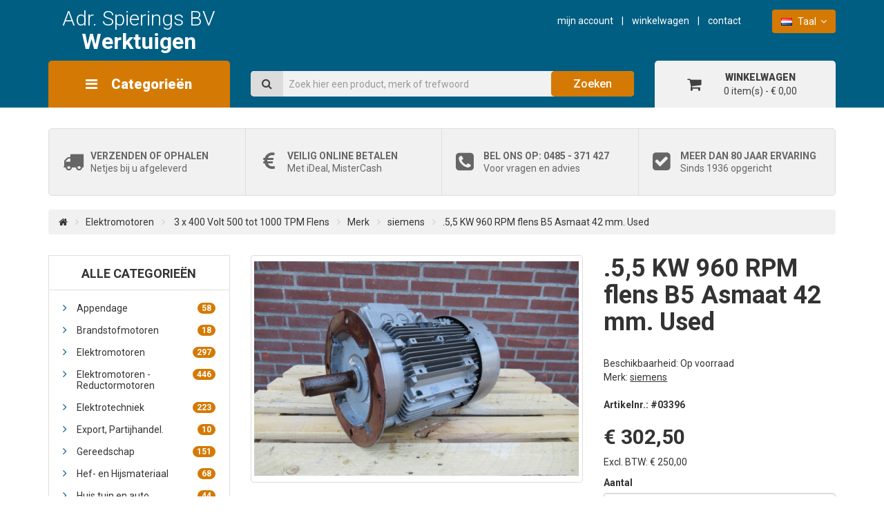

--- FILE ---
content_type: text/html; charset=utf-8
request_url: https://www.werktuigenspierings.nl/index.php?route=product/product&manufacturer_id=115&product_id=2731
body_size: 9804
content:
<!DOCTYPE html>
<html lang="nl">

<head>
<meta charset="UTF-8" />
<meta name="viewport" content="width=1200,user-scalable=yes" />
<meta name="google-site-verification" content="d_om7PjF49Pe9c3tTvuYIueJHWoPRr0eMxPn2_QYoak" />
<meta http-equiv="X-UA-Compatible" content="IE=edge">
<title>.5,5 KW 960 RPM flens B5 Asmaat 42 mm. Used - A.D.R. Spierings </title>

<base href="https://www.werktuigenspierings.nl/" />


<script src="/catalog/view/javascript/jquery/jquery-2.1.1.min.js" type="text/javascript"></script>
<link href="/catalog/view/javascript/bootstrap/css/bootstrap.min.css" rel="stylesheet" media="screen" />
<script src="/catalog/view/javascript/bootstrap/js/bootstrap.min.js" type="text/javascript"></script>
<script src="/catalog/view/javascript/mmenu/jquery.mmenu.all.min.js" type="text/javascript"></script>
<link href="/catalog/view/javascript/mmenu/jquery.mmenu.all.css" rel="stylesheet" />
<script src="/catalog/view/javascript/jquery/owl-carousel/owl.carousel.min.js" type="text/javascript"></script>
<link href="/catalog/view/javascript/jquery/owl-carousel/owl.carousel.min.css" rel="stylesheet" />
<script src="/catalog/view/javascript/jquery/fancybox/jquery.fancybox.min.js" type="text/javascript"></script>
<link href="/catalog/view/javascript/jquery/fancybox/jquery.fancybox.min.css" rel="stylesheet" />
<script src="/catalog/view/javascript/jquery/datetimepicker/moment.js" type="text/javascript"></script>
<script src="/catalog/view/javascript/jquery/datetimepicker/bootstrap-datetimepicker.min.js" type="text/javascript"></script>
<link href="/catalog/view/javascript/jquery/datetimepicker/bootstrap-datetimepicker.min.css" rel="stylesheet" media="screen" />

<link href='https://fonts.googleapis.com/css?family=Roboto:400,400italic,300,300italic,500,700,900' rel='stylesheet' type='text/css'>
<link href="/catalog/view/javascript/font-awesome/css/font-awesome.min.css" rel="stylesheet" type="text/css" />


<link href="/catalog/view/javascript/jquery/owl-carousel/owl.theme.default.min.css" rel="stylesheet">

<link href="/catalog/view/theme/default/stylesheet/style.php/theme_werktuigen_style.scss?1" rel="stylesheet">

<script src="/catalog/view/javascript/common.js" type="text/javascript"></script>
<link href="http://www.werktuigenspierings.nl/index.php?route=product/product&amp;product_id=2731" rel="canonical" />
<link href="https://www.werktuigenspierings.nl/image/catalog/cart.png" rel="icon" />

<script>
  (function(i,s,o,g,r,a,m){i['GoogleAnalyticsObject']=r;i[r]=i[r]||function(){
  (i[r].q=i[r].q||[]).push(arguments)},i[r].l=1*new Date();a=s.createElement(o),
  m=s.getElementsByTagName(o)[0];a.async=1;a.src=g;m.parentNode.insertBefore(a,m)
  })(window,document,'script','https://www.google-analytics.com/analytics.js','ga');

  ga('create', 'UA-80474734-3', 'auto');
  ga('send', 'pageview');

</script>
<script type="text/javascript">
	$(function() {
		$('.menu_toggle').click(function(){
			$('nav#menu').css('display', '');
		});
		$('nav#menu').mmenu({
			navbar: {
				title: "Categorie&euml;n"
			},
			extensions: [
				"effect-panels-zoom",
				"pagedim-black"
			],
			iconPanels: true,
			"offCanvas": {
	            "zposition": "front"
	        }
		});
	});
</script>

<script src="catalog/view/javascript/jquery/magnific/jquery.magnific-popup.min.js" type="text/javascript"></script>
<script src="catalog/view/javascript/jquery/datetimepicker/moment.js" type="text/javascript"></script>
<script src="catalog/view/javascript/jquery/datetimepicker/bootstrap-datetimepicker.min.js" type="text/javascript"></script>
<script src="catalog/view/javascript/isearch.js" type="text/javascript"></script>

<link type="text/css" href="catalog/view/javascript/jquery/magnific/magnific-popup.css" rel="stylesheet" media="screen" />
<link type="text/css" href="catalog/view/javascript/jquery/datetimepicker/bootstrap-datetimepicker.min.css" rel="stylesheet" media="screen" />
<link type="text/css" href="catalog/view/theme/default/stylesheet/isearch.css" rel="stylesheet" media="screen" />


<script type="text/javascript" src="https://cdn.jsdelivr.net/npm/cookie-bar/cookiebar-latest.min.js?forceLang=nl&theme=white&tracking=1&thirdparty=1&showNoConsent=1&hideDetailsBtn=1"></script>
</head>


<body class="product-product-2731">
<div id="page">

<header>
  <div class="container">
    <div class="row">
		<div class="col-sm-3">
			<div id="logo">
			  	<h1>
					<a href="http://www.werktuigenspierings.nl/index.php?route=common/home">
						Adr. Spierings BV<br/>
						<strong>Werktuigen</strong>
					</a>
				</h1>
			</div>
		</div>
		<div class="col-sm-9">
			<a class="menu_toggle visible-xs" href="#menu">
				<i class="fa fa-bars"></i>Categorie&euml;n			</a>
			<div class="text-right-lg text-center-xs">
				<ul class="list-inline header_list">
					<li class="dropdown">
						<a href="https://www.werktuigenspierings.nl/index.php?route=account/account" title="Mijn Account" class="dropdown-toggle" data-toggle="dropdown">Mijn Account</a>
						<ul class="dropdown-menu dropdown-menu-right">
														<li><a href="https://www.werktuigenspierings.nl/index.php?route=account/register">Registreren</a></li>
							<li><a href="https://www.werktuigenspierings.nl/index.php?route=account/login">Inloggen</a></li>
													</ul>
					</li>
					<li>
						<a href="http://www.werktuigenspierings.nl/index.php?route=checkout/cart" title="Winkelwagen">Winkelwagen</a>
					</li>
					<li>
						<a href="http://www.werktuigenspierings.nl/index.php?route=information/contact">Contact</span></a>
					</li>
				</ul>
				<div class="language">
<form action="https://www.werktuigenspierings.nl/index.php?route=common/language/language" method="post" enctype="multipart/form-data" id="form-language">
  <div class="btn-group">
    <button class="btn btn-2 dropdown-toggle" data-toggle="dropdown">
            <img src="catalog/language/nl-nl/nl-nl.png" alt="Nederlands" title="Nederlands">
                            Taal <i class="fa fa-angle-down"></i></button>
    <ul class="dropdown-menu">
            <li><button class="btn btn-link btn-block language-select" type="button" name="nl-nl"><img src="catalog/language/nl-nl/nl-nl.png" alt="Nederlands" title="Nederlands" /> Nederlands</button></li>
            <li><button class="btn btn-link btn-block language-select" type="button" name="en-gb"><img src="catalog/language/en-gb/en-gb.png" alt="Engels" title="Engels" /> Engels</button></li>
            <li><button class="btn btn-link btn-block language-select" type="button" name="de-de"><img src="catalog/language/de-de/de-de.png" alt="Duits" title="Duits" /> Duits</button></li>
          </ul>
  </div>
  <input type="hidden" name="code" value="" />
  <input type="hidden" name="redirect" value="https://www.werktuigenspierings.nl/index.php?route=product/product&amp;manufacturer_id=115&amp;product_id=2731" />
</form>
</div>
			</div>
		</div>
	</div>
	<div class="row">
		<div class="col-sm-3">
			<div class="menu_bar">
				<a class="menu_toggle hidden-xs" href="#menu">
					<i class="fa fa-bars"></i>Categorie&euml;n				</a>
				
				<nav id="menu" class="navbar" style="display: none;">
					<div class="collapse navbar-collapse navbar-ex1-collapse">
					  <ul class="nav navbar-nav">
						<li><a href="/">Home</a></li>
																				<li>
							  <a href="http://www.werktuigenspierings.nl/index.php?route=product/category&amp;path=75">Appendage</a>
																<ul class="list-unstyled">
																	<li><a href="http://www.werktuigenspierings.nl/index.php?route=product/category&amp;path=75_156">Kogelkraan <span class="badge">5</span></a></li>
																	<li><a href="http://www.werktuigenspierings.nl/index.php?route=product/category&amp;path=75_158">Magneetventiel <span class="badge">7</span></a></li>
																	<li><a href="http://www.werktuigenspierings.nl/index.php?route=product/category&amp;path=75_162">Manometer <span class="badge">3</span></a></li>
																	<li><a href="http://www.werktuigenspierings.nl/index.php?route=product/category&amp;path=75_140">Vlinderklep <span class="badge">17</span></a></li>
																</ul>
															</li>
																											<li>
							  <a href="http://www.werktuigenspierings.nl/fuel_engines">Brandstofmotoren</a>
																<ul class="list-unstyled">
																	<li><a href="http://www.werktuigenspierings.nl/fuel_engines/diverse">Onderdelen <span class="badge">13</span></a></li>
																</ul>
															</li>
																											<li>
							  <a href="http://www.werktuigenspierings.nl/Elektromotoren">Elektromotoren</a>
																<ul class="list-unstyled">
																	<li><a href="http://www.werktuigenspierings.nl/Elektromotoren/Elektromotor230v"> 1 fase  230 volt <span class="badge">25</span></a></li>
																	<li><a href="http://www.werktuigenspierings.nl/index.php?route=product/category&amp;path=80_90"> 3 x 400 Volt 500 tot 1000 TPM Flens <span class="badge">14</span></a></li>
																	<li><a href="http://www.werktuigenspierings.nl/index.php?route=product/category&amp;path=80_83"> 3 x 400 Volt 500 tot 1000 TPM Voet <span class="badge">20</span></a></li>
																	<li><a href="http://www.werktuigenspierings.nl/Elektromotoren/3x400Vxflensx1500tpm">3 x 400 Volt 1500 TPM Flens <span class="badge">41</span></a></li>
																	<li><a href="http://www.werktuigenspierings.nl/index.php?route=product/category&amp;path=80_81">3 x 400 Volt 1500 TPM Voet <span class="badge">38</span></a></li>
																	<li><a href="http://www.werktuigenspierings.nl/index.php?route=product/category&amp;path=80_86">3 x 400 Volt 3000 TPM Flens <span class="badge">28</span></a></li>
																	<li><a href="http://www.werktuigenspierings.nl/Elektromotoren/elektromotor-voet-400v-3000">3 x 400 Volt 3000 TPM Voet <span class="badge">24</span></a></li>
																	<li><a href="http://www.werktuigenspierings.nl/index.php?route=product/category&amp;path=80_85">3 x 400 Volt Meertoerig <span class="badge">27</span></a></li>
																	<li><a href="http://www.werktuigenspierings.nl/index.php?route=product/category&amp;path=80_146">Gelijkstroommotor <span class="badge">7</span></a></li>
																	<li><a href="http://www.werktuigenspierings.nl/Elektromotoren/Mini-Elektromotoren">Mini elektromotoren <span class="badge">40</span></a></li>
																	<li><a href="http://www.werktuigenspierings.nl/index.php?route=product/category&amp;path=80_111">NIEUW <span class="badge">29</span></a></li>
																	<li><a href="http://www.werktuigenspierings.nl/index.php?route=product/category&amp;path=80_134">Parts <span class="badge">18</span></a></li>
																	<li><a href="http://www.werktuigenspierings.nl/Elektromotoren/Trommelmotor">Trommelmotor <span class="badge">27</span></a></li>
																	<li><a href="http://www.werktuigenspierings.nl/index.php?route=product/category&amp;path=80_159">ventilatoren <span class="badge">18</span></a></li>
																</ul>
															</li>
																											<li>
							  <a href="http://www.werktuigenspierings.nl/Reductormotoren">Elektromotoren - Reductormotoren</a>
																<ul class="list-unstyled">
																	<li><a href="http://www.werktuigenspierings.nl/Reductormotoren/0-10">0 tot 10 RPM <span class="badge">10</span></a></li>
																	<li><a href="http://www.werktuigenspierings.nl/Reductormotoren/10-100">10 tot 100 RPM <span class="badge">149</span></a></li>
																	<li><a href="http://www.werktuigenspierings.nl/Reductormotoren/100-1000">100 tot 1000 RPM <span class="badge">139</span></a></li>
																	<li><a href="http://www.werktuigenspierings.nl/index.php?route=product/category&amp;path=93_145">gelijkstroommotor <span class="badge">19</span></a></li>
																	<li><a href="http://www.werktuigenspierings.nl/index.php?route=product/category&amp;path=93_122">Parts <span class="badge">29</span></a></li>
																	<li><a href="http://www.werktuigenspierings.nl/Reductormotoren/reductoren">reductoren <span class="badge">21</span></a></li>
																	<li><a href="http://www.werktuigenspierings.nl/Reductormotoren/Servo-motor">Servo motor <span class="badge">56</span></a></li>
																	<li><a href="http://www.werktuigenspierings.nl/Reductormotoren/Trommelmotoren">Trommelmotor <span class="badge">27</span></a></li>
																	<li><a href="http://www.werktuigenspierings.nl/Reductormotoren/Variabel-toerental">Variabel toerental <span class="badge">15</span></a></li>
																</ul>
															</li>
																											<li>
							  <a href="http://www.werktuigenspierings.nl/electromechanical">Elektrotechniek</a>
																<ul class="list-unstyled">
																	<li><a href="http://www.werktuigenspierings.nl/index.php?route=product/category&amp;path=61_154">Elektronica <span class="badge">37</span></a></li>
																	<li><a href="http://www.werktuigenspierings.nl/index.php?route=product/category&amp;path=61_155">Fotocel Sensor <span class="badge">23</span></a></li>
																	<li><a href="http://www.werktuigenspierings.nl/index.php?route=product/category&amp;path=61_94">Kabel <span class="badge">7</span></a></li>
																	<li><a href="http://www.werktuigenspierings.nl/index.php?route=product/category&amp;path=61_132">Magneetschakelaar <span class="badge">9</span></a></li>
																	<li><a href="http://www.werktuigenspierings.nl/index.php?route=product/category&amp;path=61_135">Schakelkast <span class="badge">26</span></a></li>
																	<li><a href="http://www.werktuigenspierings.nl/electromechanical/Voeding">Voeding <span class="badge">42</span></a></li>
																</ul>
															</li>
																											<li><a href="http://www.werktuigenspierings.nl/export">Export, Partijhandel.</a></li>
																											<li>
							  <a href="http://www.werktuigenspierings.nl/Gereedschappen">Gereedschap</a>
																<ul class="list-unstyled">
																	<li><a href="http://www.werktuigenspierings.nl/index.php?route=product/category&amp;path=63_130">Boren <span class="badge">50</span></a></li>
																	<li><a href="http://www.werktuigenspierings.nl/Gereedschappen/Gereedschap">Handgereedschap <span class="badge">4</span></a></li>
																	<li><a href="http://www.werktuigenspierings.nl/index.php?route=product/category&amp;path=63_153">Laboratorium apparatuur <span class="badge">9</span></a></li>
																	<li><a href="http://www.werktuigenspierings.nl/index.php?route=product/category&amp;path=63_151">Lasapparatuur <span class="badge">11</span></a></li>
																	<li><a href="http://www.werktuigenspierings.nl/index.php?route=product/category&amp;path=63_150">Meetapparatuur <span class="badge">5</span></a></li>
																	<li><a href="http://www.werktuigenspierings.nl/index.php?route=product/category&amp;path=63_121">Trappen en ladders <span class="badge">12</span></a></li>
																	<li><a href="http://www.werktuigenspierings.nl/Gereedschappen/Werkbanken">Werkbanken <span class="badge">21</span></a></li>
																</ul>
															</li>
																											<li>
							  <a href="http://www.werktuigenspierings.nl/Hijsmateriaal">Hef- en Hijsmateriaal</a>
																<ul class="list-unstyled">
																	<li><a href="http://www.werktuigenspierings.nl/Hijsmateriaal/Heftafel">Heftafel <span class="badge">9</span></a></li>
																	<li><a href="http://www.werktuigenspierings.nl/Hijsmateriaal/Spanband-Hijsband">Spanband en strop <span class="badge">21</span></a></li>
																</ul>
															</li>
																											<li>
							  <a href="http://www.werktuigenspierings.nl/Huis-Tuin-Auto">Huis tuin en auto</a>
																<ul class="list-unstyled">
																	<li><a href="http://www.werktuigenspierings.nl/index.php?route=product/category&amp;path=113_127">Verwarmen <span class="badge">20</span></a></li>
																</ul>
															</li>
																											<li>
							  <a href="http://www.werktuigenspierings.nl/Hydrauliek">Hydrauliek</a>
																<ul class="list-unstyled">
																	<li><a href="http://www.werktuigenspierings.nl/Hydrauliek/Cilinder">Cilinder <span class="badge">32</span></a></li>
																	<li><a href="http://www.werktuigenspierings.nl/Hydrauliek/Hydrauliek-unit">Hydrauliek unit <span class="badge">36</span></a></li>
																	<li><a href="http://www.werktuigenspierings.nl/index.php?route=product/category&amp;path=64_96">Parts <span class="badge">32</span></a></li>
																	<li><a href="http://www.werktuigenspierings.nl/Hydrauliek/Pompen">Pompen <span class="badge">35</span></a></li>
																</ul>
															</li>
																											<li>
							  <a href="http://www.werktuigenspierings.nl/Luchttechniek">Luchttechniek</a>
																<ul class="list-unstyled">
																	<li><a href="http://www.werktuigenspierings.nl/index.php?route=product/category&amp;path=65_131">Axiaal ventilator <span class="badge">7</span></a></li>
																	<li><a href="http://www.werktuigenspierings.nl/index.php?route=product/category&amp;path=65_160">Mini ventilator <span class="badge">18</span></a></li>
																	<li><a href="http://www.werktuigenspierings.nl/index.php?route=product/category&amp;path=65_144">Transportventilatoren <span class="badge">4</span></a></li>
																	<li><a href="http://www.werktuigenspierings.nl/index.php?route=product/category&amp;path=65_138">Vacuumpomp <span class="badge">5</span></a></li>
																	<li><a href="http://www.werktuigenspierings.nl/Luchttechniek/Zijkanaalventilator">Zijkanaalventilator <span class="badge">14</span></a></li>
																</ul>
															</li>
																											<li><a href="http://www.werktuigenspierings.nl/machines">Machines</a></li>
																											<li>
							  <a href="http://www.werktuigenspierings.nl/index.php?route=product/category&amp;path=114">Materiaal</a>
																<ul class="list-unstyled">
																	<li><a href="http://www.werktuigenspierings.nl/index.php?route=product/category&amp;path=114_157">Constructiestaal <span class="badge">2</span></a></li>
																	<li><a href="http://www.werktuigenspierings.nl/index.php?route=product/category&amp;path=114_118">Ijzerwaren en bevestigingsmiddelen <span class="badge">3</span></a></li>
																</ul>
															</li>
																											<li>
							  <a href="http://www.werktuigenspierings.nl/mechanical-parts">Mechanische delen</a>
																<ul class="list-unstyled">
																	<li><a href="http://www.werktuigenspierings.nl/index.php?route=product/category&amp;path=68_141">Lagers <span class="badge">14</span></a></li>
																</ul>
															</li>
																											<li><a href="http://www.werktuigenspierings.nl/oil-and-grease">Olie en vet</a></li>
																											<li>
							  <a href="http://www.werktuigenspierings.nl/storage-systems">Opslag-systemen</a>
																<ul class="list-unstyled">
																	<li><a href="http://www.werktuigenspierings.nl/index.php?route=product/category&amp;path=69_152">Kunststof magazijnbak <span class="badge">2</span></a></li>
																	<li><a href="http://www.werktuigenspierings.nl/index.php?route=product/category&amp;path=69_149">Magazijnbak kunststof <span class="badge">0</span></a></li>
																	<li><a href="http://www.werktuigenspierings.nl/index.php?route=product/category&amp;path=69_148">Stapelbak kunststof. <span class="badge">6</span></a></li>
																	<li><a href="http://www.werktuigenspierings.nl/index.php?route=product/category&amp;path=69_164">Vaten <span class="badge">4</span></a></li>
																	<li><a href="http://www.werktuigenspierings.nl/index.php?route=product/category&amp;path=69_136">verpakkingsmateriaal <span class="badge">12</span></a></li>
																</ul>
															</li>
																											<li>
							  <a href="http://www.werktuigenspierings.nl/pneumatics">Pneumatiek</a>
																<ul class="list-unstyled">
																	<li><a href="http://www.werktuigenspierings.nl/index.php?route=product/category&amp;path=71_137">Luchtcilinder pneumatische cilinder <span class="badge">50</span></a></li>
																</ul>
															</li>
																											<li><a href="http://www.werktuigenspierings.nl/special-machines">Special-machines</a></li>
																											<li>
							  <a href="http://www.werktuigenspierings.nl/TransportbandRollenbaan">Transportband Rollenbaan</a>
																<ul class="list-unstyled">
																	<li><a href="http://www.werktuigenspierings.nl/TransportbandRollenbaan/Transportband Rollenbaan">Doorvalsluis <span class="badge">5</span></a></li>
																	<li><a href="http://www.werktuigenspierings.nl/TransportbandRollenbaan/Rollenbaan">Rollenbaan <span class="badge">21</span></a></li>
																	<li><a href="http://www.werktuigenspierings.nl/TransportbandRollenbaan/Rollenbaan-Rol">Rollenbaan Rol <span class="badge">32</span></a></li>
																	<li><a href="http://www.werktuigenspierings.nl/TransportbandRollenbaan/Transportband">Transportband <span class="badge">19</span></a></li>
																	<li><a href="http://www.werktuigenspierings.nl/index.php?route=product/category&amp;path=105_129">Trommelmotor <span class="badge">27</span></a></li>
																</ul>
															</li>
																											<li>
							  <a href="http://www.werktuigenspierings.nl/transport">Transportmiddelen</a>
																<ul class="list-unstyled">
																	<li><a href="http://www.werktuigenspierings.nl/transport/Transportmiddelen">Banden - wielen <span class="badge">11</span></a></li>
																</ul>
															</li>
																											<li><a href="http://www.werktuigenspierings.nl/Verlichting">Verlichting</a></li>
																											<li><a href="http://www.werktuigenspierings.nl/index.php?route=product/category&amp;path=107">Vintage Industrieel</a></li>
																											<li>
							  <a href="http://www.werktuigenspierings.nl/Watertechniek">Watertechniek</a>
																<ul class="list-unstyled">
																	<li><a href="http://www.werktuigenspierings.nl/index.php?route=product/category&amp;path=74_161">Dompelpomp <span class="badge">4</span></a></li>
																	<li><a href="http://www.werktuigenspierings.nl/index.php?route=product/category&amp;path=74_120">Pompen <span class="badge">45</span></a></li>
																	<li><a href="http://www.werktuigenspierings.nl/index.php?route=product/category&amp;path=74_163">Tapkranen en toebehoren <span class="badge">5</span></a></li>
																</ul>
															</li>
																		  </ul>
					</div>
				</nav>
			</div>
		</div>
		<div class="col-sm-6">


<div id="search" class="input-group">
  <input type="text" name="search" value="" placeholder="Zoek hier een product, merk of trefwoord" class="form-control transition input-lg" autocomplete="off" autocorrect="off"/>
  <span class="input-group-btn">
    <button type="button" class="btn btn-default btn-lg">Zoeken</button>
  </span>
</div>

</div>
		<div class="col-sm-3"><div id="cart" class="btn-group btn-block">
  <button type="button" data-toggle="dropdown" data-loading-text="Laden..." class="btn btn-inverse btn-block btn-lg btn-3 dropdown-toggle">
  	<div class="cart-text">
      <i class="fa fa-shopping-cart transition"></i> 
  		<span id="cart-title">
  			winkelwagen  		</span>
  		<span id="cart-total">
  			0 item(s) - € 0,00  		</span>
  	</div>
  </button>
  <ul class="dropdown-menu pull-right">
        <li>
      <p class="text-center">U heeft nog geen producten in uw winkelwagen.</p>
    </li>
      </ul>
</div>
</div>
    </div>
  </div>
</header>

<div class="container">
	<div class="usp hidden-xs">
		<div class="row row-0">
			<div class="col-sm-3 col-0">
				<div class="usp_item">
					<i class="fa fa-truck"></i>
					<strong>Verzenden of ophalen</strong>
					Netjes bij u afgeleverd				</div>
			</div>
			<div class="col-sm-3 col-0">
				<div class="usp_item">
					<i class="fa fa-eur"></i>
					<strong>Veilig online betalen</strong>
					Met iDeal, MisterCash				</div>
			</div>
			<div class="col-sm-3 col-0">
					<div class="usp_item">
						<i class="fa fa-phone-square"></i>
						<strong>Bel ons op: 0485 - 371 427</strong>
						Voor vragen en advies					</div>
				</div>
							<div class="col-sm-3 col-0">
					<div class="usp_item">
						<i class="fa fa-check-square"></i>
						<strong>Meer dan 80 jaar ervaring</strong>
						Sinds 1936 opgericht					</div>
				</div>
					</div>
	</div>

	<div class="usp_carousel visible-xs">
	  <div class="owl-carousel owl-theme usp_owl_carousel">
	  
	      <div class="item">
	      	<div class="usp_item">
				<i class="fa fa-check-square"></i>
				<strong>Meer dan 80 jaar ervaring</strong>
				Sinds 1936 opgericht			</div>
	      </div>
	      <div class="item">
	      	<div class="usp_item">
				<i class="fa fa-truck"></i>
				<strong>Verzenden of ophalen</strong>
				Netjes bij u afgeleverd			</div>
	      </div>
	      <div class="item">
	      	<div class="usp_item">
				<i class="fa fa-eur"></i>
				<strong>Veilig online betalen</strong>
				Met iDeal, MisterCash			</div>
	      </div>
	      <div class="item">
	      	<div class="usp_item">
				<i class="fa fa-phone-square"></i>
				<strong>Bel ons op: 0485 - 371 427</strong>
				Voor vragen en advies			</div>
	      </div>

	  </div>
	  <script>
	    $(document).ready(function(){
	      var owl = $('.usp_owl_carousel');
	      owl.owlCarousel({
	      	responsive: {
		      	0: {
		      		items: 1,
		      		animateOut: 'fadeOut',
	        		animateIn: 'fadeIn'
		      	},
		      	580: {
		      		items: 2,
		      		margin: 10
		      	}
		    },
	        autoplay: true,
	        autoplayTimeout: 4500,
	        loop: true,
	        mouseDrag: false,
	        touchDrag: false,
	        nav: false,
	        dots: false
	      });
	    });
	  </script>
	</div>
</div><div class="container">
  <ul class="breadcrumb">
        <li><a href="http://www.werktuigenspierings.nl/index.php?route=common/home"><i class="fa fa-home"></i></a></li>
        <li><a href="http://www.werktuigenspierings.nl/Elektromotoren">Elektromotoren</a></li>
        <li><a href="http://www.werktuigenspierings.nl/index.php?route=product/category&amp;path=90"> 3 x 400 Volt 500 tot 1000 TPM Flens</a></li>
        <li><a href="http://www.werktuigenspierings.nl/index.php?route=product/manufacturer">Merk</a></li>
        <li><a href="http://www.werktuigenspierings.nl/index.php?route=product/manufacturer/info&amp;manufacturer_id=115">siemens</a></li>
        <li><a href="http://www.werktuigenspierings.nl/index.php?route=product/product&amp;manufacturer_id=115&amp;product_id=2731">.5,5 KW 960 RPM flens B5 Asmaat 42 mm. Used</a></li>
      </ul>
  <div class="row">
  <div class="hidden-xs">
    <aside id="column-left" class="col-sm-3">
    <div class="category_block">
  <div class="category_list_title">
    Alle categorie&euml;n  </div>
  <div class="category_list">
    <ul>
                        <li><a href="http://www.werktuigenspierings.nl/index.php?route=product/category&amp;path=75">Appendage <span class="badge">58</span></a></li>
                                <li><a href="http://www.werktuigenspierings.nl/fuel_engines">Brandstofmotoren <span class="badge">18</span></a></li>
                                <li><a href="http://www.werktuigenspierings.nl/Elektromotoren">Elektromotoren <span class="badge">297</span></a></li>
                                <li><a href="http://www.werktuigenspierings.nl/Reductormotoren">Elektromotoren - Reductormotoren <span class="badge">446</span></a></li>
                                <li><a href="http://www.werktuigenspierings.nl/electromechanical">Elektrotechniek <span class="badge">223</span></a></li>
                                <li><a href="http://www.werktuigenspierings.nl/export">Export, Partijhandel. <span class="badge">10</span></a></li>
                                <li><a href="http://www.werktuigenspierings.nl/Gereedschappen">Gereedschap <span class="badge">151</span></a></li>
                                <li><a href="http://www.werktuigenspierings.nl/Hijsmateriaal">Hef- en Hijsmateriaal <span class="badge">68</span></a></li>
                                <li><a href="http://www.werktuigenspierings.nl/Huis-Tuin-Auto">Huis tuin en auto <span class="badge">44</span></a></li>
                                <li><a href="http://www.werktuigenspierings.nl/Hydrauliek">Hydrauliek <span class="badge">136</span></a></li>
                                <li><a href="http://www.werktuigenspierings.nl/Luchttechniek">Luchttechniek <span class="badge">98</span></a></li>
                                <li><a href="http://www.werktuigenspierings.nl/machines">Machines <span class="badge">33</span></a></li>
                                <li><a href="http://www.werktuigenspierings.nl/index.php?route=product/category&amp;path=114">Materiaal <span class="badge">34</span></a></li>
                                <li><a href="http://www.werktuigenspierings.nl/mechanical-parts">Mechanische delen <span class="badge">56</span></a></li>
                                <li><a href="http://www.werktuigenspierings.nl/oil-and-grease">Olie en vet <span class="badge">17</span></a></li>
                                <li><a href="http://www.werktuigenspierings.nl/storage-systems">Opslag-systemen <span class="badge">81</span></a></li>
                                <li><a href="http://www.werktuigenspierings.nl/pneumatics">Pneumatiek <span class="badge">80</span></a></li>
                                <li><a href="http://www.werktuigenspierings.nl/special-machines">Special-machines <span class="badge">14</span></a></li>
                                <li><a href="http://www.werktuigenspierings.nl/TransportbandRollenbaan">Transportband Rollenbaan <span class="badge">108</span></a></li>
                                <li><a href="http://www.werktuigenspierings.nl/transport">Transportmiddelen <span class="badge">40</span></a></li>
                                <li><a href="http://www.werktuigenspierings.nl/Verlichting">Verlichting <span class="badge">4</span></a></li>
                                <li><a href="http://www.werktuigenspierings.nl/index.php?route=product/category&amp;path=107">Vintage Industrieel <span class="badge">45</span></a></li>
                                <li><a href="http://www.werktuigenspierings.nl/Watertechniek">Watertechniek <span class="badge">68</span></a></li>
                  </ul>
  </div>
</div>


<div class="storebuttons">
  <a href="http://www.koeltechniekspierings.nl" class="btn koeltechniek">
    <i class="fa fa-snowflake-o"></i>
    Koeltechniek<small>Adr. Spierings BV</small>
  </a>
  <a href="http://www.machinehandelspierings.nl" class="btn machinehandel">
    <i class="fa fa-cogs"></i>
    Machinehandel<small>Adr. Spierings BV</small>
  </a>
</div>
  </aside>
  </div>
                <div id="content" class="col-sm-9 product_content"><style type="text/css">
.iSearchBox li .iMarq {
    background-color:#F7FF8C;    
}
.iSearchBoxWrapper .iSearchBox {
    width: 370px;    
}

    .iSearchBox li .iSearchModel {
        display:none;    
    }
    .iSearchBox li .iSearchPrice {
        display:none;    
    }
    .iSearchBox li h3 {
        width:70%;    
    }
.iSearchBox li h3 {
    font-weight:bold;    
}
</style>

<style type="text/css">
    </style>

<script type="text/javascript">
    var ocVersion = "2.2.0.0";
    var moreResultsText = 'View All Results';
    var noResultsText = 'No Results Found';
    //var SCWords = $.parseJSON('[{"incorrect":"cnema","correct":"cinema"}]');
    //var spellCheckSystem = 'no';
    var useAJAX = 'yes';
    var loadImagesOnInstantSearch = 'yes';
    var useStrictSearch = 'yes';
    var responsiveDesign = 'no';
    var afterHittingEnter = 'isearchengine2000';
    var productHeadingInstant = 'Top Product Results';
    var suggestionHeadingInstant = 'Search Term Suggestions';
    var searchInModel = 'yes';
    var searchInDescription = true;
    var productsData = [];
    var iSearchResultsLimit = '5';
    var isearch_module_path = 'module/isearch';
</script>      <div class="row">
        <div class="col-sm-7">
                    <div class="product_images">
                          <div class="product_main_image">
                <a class="thumbnail" href="https://www.werktuigenspierings.nl/image/cache/catalog/Werktuigen/product-2731/pt3kVnXHa7-3396 (1)-500x500.png" title=".5,5 KW 960 RPM flens B5 Asmaat 42 mm. Used" data-fancybox="product">
                  <img src="https://www.werktuigenspierings.nl/image/cache/catalog/Werktuigen/product-2731/pt3kVnXHa7-3396 (1)-470x320.png" title=".5,5 KW 960 RPM flens B5 Asmaat 42 mm. Used" alt=".5,5 KW 960 RPM flens B5 Asmaat 42 mm. Used" />
                </a>
              </div>
                                      <div class="owl-carousel owl-theme product_extra_images">
                              <div class="item product_extra_image thumbnails">
                  <a class="thumbnail" href="https://www.werktuigenspierings.nl/image/cache/catalog/Werktuigen/product-2731/pt3kVnXHa7-3396 (1)-500x500.png" title=".5,5 KW 960 RPM flens B5 Asmaat 42 mm. Used" data-fancybox="product">
                    <img src="https://www.werktuigenspierings.nl/image/cache/catalog/Werktuigen/product-2731/pt3kVnXHa7-3396 (1)-150x150.png" title=".5,5 KW 960 RPM flens B5 Asmaat 42 mm. Used" alt=".5,5 KW 960 RPM flens B5 Asmaat 42 mm. Used" />
                  </a>
                </div>
                              <div class="item product_extra_image thumbnails">
                  <a class="thumbnail" href="https://www.werktuigenspierings.nl/image/cache/catalog/Werktuigen/product-2731/iVD0nhwbvO-3396 (2)-500x500.png" title=".5,5 KW 960 RPM flens B5 Asmaat 42 mm. Used" data-fancybox="product">
                    <img src="https://www.werktuigenspierings.nl/image/cache/catalog/Werktuigen/product-2731/iVD0nhwbvO-3396 (2)-150x150.png" title=".5,5 KW 960 RPM flens B5 Asmaat 42 mm. Used" alt=".5,5 KW 960 RPM flens B5 Asmaat 42 mm. Used" />
                  </a>
                </div>
                              <div class="item product_extra_image thumbnails">
                  <a class="thumbnail" href="https://www.werktuigenspierings.nl/image/cache/catalog/Werktuigen/product-2731/ChMRavM75f-3396 (4)-500x500.png" title=".5,5 KW 960 RPM flens B5 Asmaat 42 mm. Used" data-fancybox="product">
                    <img src="https://www.werktuigenspierings.nl/image/cache/catalog/Werktuigen/product-2731/ChMRavM75f-3396 (4)-150x150.png" title=".5,5 KW 960 RPM flens B5 Asmaat 42 mm. Used" alt=".5,5 KW 960 RPM flens B5 Asmaat 42 mm. Used" />
                  </a>
                </div>
                            </div>
                      </div>
                  </div>
        <div class="col-sm-5">
          <h1>.5,5 KW 960 RPM flens B5 Asmaat 42 mm. Used</h1><br />
          <ul class="list-unstyled">
            <!--<li>SKU: </li>-->
                        <li>Beschikbaarheid: Op voorraad </li>
            
	                    
			            <li>Merk: <a href="http://www.werktuigenspierings.nl/index.php?route=product/manufacturer/info&amp;manufacturer_id=115"><u>siemens</u></a></li>
            			      <li><br /><b>Artikelnr.: #03396</b></li>
          </ul>
                    <ul class="list-unstyled">
                        <li>
              <h2>€ 302,50</h2>
            </li>
                                    <li>Excl. BTW: € 250,00</li>
                                              </ul>
                    <div id="product">
                                			
  				<div class="form-group">
  				  <label class="control-label" for="input-quantity">Aantal</label>
  				  <input type="text" name="quantity" value="1" size="2" id="input-quantity" class="form-control" />
  				  <input type="hidden" name="product_id" value="2731" />
  				  <br />
  				  <button type="button" id="button-cart" data-loading-text="Laden..." class="btn btn-4 btn-lg btn-block"><i class="fa fa-shopping-cart transition" aria-hidden="true"></i> Bestellen</button>

              				</div>

  			      
                      </div>
        </div>
      </div>
      
      
      <!--  -->
      

      <ul class="nav nav-tabs">
		    <li class="active"><a href="#tab-description" data-toggle="tab">Omschrijving</a></li>
                <li><a href="#tab-specification" data-toggle="tab">Specificatie</a></li>
              </ul>

      <div class="tab-content">

        <div class="tab-pane active" id="tab-description"><p style="margin-bottom: 10px; color: rgb(51, 51, 51); font-family: Roboto, sans-serif; font-size: 14px; line-height: 20px;"><font color="#333333" face="Roboto, sans-serif"><span style="font-weight: 700;">Zie specificatie.</span></font></p><p style="margin-bottom: 10px; color: rgb(51, 51, 51); font-family: Roboto, sans-serif; font-size: 14px; line-height: 20px;"><font color="#333333" face="Roboto, sans-serif"><span style="font-weight: 700;">See specifications.</span></font></p><p style="margin-bottom: 10px; color: rgb(51, 51, 51); font-family: Roboto, sans-serif; font-size: 14px; line-height: 20px;"><font color="#333333" face="Roboto, sans-serif"><span style="font-weight: 700;">Sehe Spezifikation.</span></font></p><p style="margin-bottom: 10px; color: rgb(51, 51, 51); font-family: Roboto, sans-serif; font-size: 14px;"><br></p></div>
        <div class="tab-pane" id="tab-specification">
          <table class="table table-bordered">
                        <thead>
              <tr>
                <td colspan="2"><strong>Elektromotoren</strong></td>
              </tr>
            </thead>
            <tbody>
                            <tr>
                <td>Conditie</td>
                <td>Ongebruikt, oude voorraad</td>
              </tr>
                            <tr>
                <td>Merk</td>
                <td>Siemens  /  Becker</td>
              </tr>
                            <tr>
                <td>Type</td>
                <td>7AA160M06  B5</td>
              </tr>
                            <tr>
                <td>Spanning  Volt</td>
                <td>3 fase 400 volt</td>
              </tr>
                            <tr>
                <td>Vermogen  KW</td>
                <td>5,5 KW</td>
              </tr>
                            <tr>
                <td>Toeren RPM</td>
                <td>960 RPM</td>
              </tr>
                            <tr>
                <td>Asmaat mm</td>
                <td>42 mm</td>
              </tr>
                            <tr>
                <td>Aantal op voorraad</td>
                <td>1</td>
              </tr>
                            <tr>
                <td>Flens pasrand mm</td>
                <td>250 mm</td>
              </tr>
                            <tr>
                <td>Code SP</td>
                <td></td>
              </tr>
              
                                            <tr>
                  <td>Lengte</td>
                  <td>60.00cm</td>
                </tr>
                                                <tr>
                  <td>Breedte</td>
                  <td>35.00cm</td>
                </tr>
                                                <tr>
                  <td>Hoogte</td>
                  <td>35.00cm</td>
                </tr>
                              </tbody>
          </table>
        </div>
    </div>
      
            <h3 class="product_group_title" style="margin-top: 30px;"><div class="triangle"></div>Gerelateerde producten</h3>
      <div class="row row-xs-condensed">
                <div class="product-layout col-lg-4 col-xs-6 col-xs-condensed">
          <div class="product-thumb transition">
            <div class="image"><a href="http://www.werktuigenspierings.nl/index.php?route=product/product&amp;product_id=359"><img src="https://www.werktuigenspierings.nl/image/cache/catalog/Werktuigen/product-359/xxp0chHRQl-schak-200x200.JPG" alt="PKZ Motorbeveiligingsschakelaar, passend bij deze motor." title="PKZ Motorbeveiligingsschakelaar, passend bij deze motor." class="img-responsive" /></a></div>
            <div class="caption">
              <h4><a href="http://www.werktuigenspierings.nl/index.php?route=product/product&amp;product_id=359">PKZ Motorbeveiligingsschakelaar, passend bij deze motor.</a></h4>
                            <p class="price">
                                € 60,50                              </p>
                          </div>
            <div class="button-group">
              <a class="btn btn-2" href="http://www.werktuigenspierings.nl/index.php?route=product/product&amp;product_id=359">Bekijk<span class="hidden-xs"> product</span></a>
            </div>
          </div>
        </div>
              </div>
          
      </div>
</div>
</div>
<script type="text/javascript"><!--
$('select[name=\'recurring_id\'], input[name="quantity"]').change(function(){
	$.ajax({
		url: 'index.php?route=product/product/getRecurringDescription',
		type: 'post',
		data: $('input[name=\'product_id\'], input[name=\'quantity\'], select[name=\'recurring_id\']'),
		dataType: 'json',
		beforeSend: function() {
			$('#recurring-description').html('');
		},
		success: function(json) {
			$('.alert, .text-danger').remove();

			if (json['success']) {
				$('#recurring-description').html(json['success']);
			}
		}
	});
});
//--></script>
<script type="text/javascript"><!--
$('#button-cart').on('click', function() {
	$.ajax({
		url: 'index.php?route=checkout/cart/add',
		type: 'post',
		data: $('#product input[type=\'text\'], #product input[type=\'hidden\'], #product input[type=\'radio\']:checked, #product input[type=\'checkbox\']:checked, #product select, #product textarea'),
		dataType: 'json',
		beforeSend: function() {
			$('#button-cart').button('loading');
		},
		complete: function() {
			$('#button-cart').button('reset');
		},
		success: function(json) {
			$('.alert, .text-danger').remove();
			$('.form-group').removeClass('has-error');

			if (json['error']) {
				if (json['error']['option']) {
					for (i in json['error']['option']) {
						var element = $('#input-option' + i.replace('_', '-'));

						if (element.parent().hasClass('input-group')) {
							element.parent().after('<div class="text-danger">' + json['error']['option'][i] + '</div>');
						} else {
							element.after('<div class="text-danger">' + json['error']['option'][i] + '</div>');
						}
					}
				}

				if (json['error']['recurring']) {
					$('select[name=\'recurring_id\']').after('<div class="text-danger">' + json['error']['recurring'] + '</div>');
				}

				// Highlight any found errors
				$('.text-danger').parent().addClass('has-error');
			}

			if (json['success']) {
				$('.breadcrumb').after('<div class="alert alert-success">' + json['success'] + '<button type="button" class="close" data-dismiss="alert">&times;</button></div>');

				$('#cart > button > .cart-text > #cart-total').html( json['total'] );

				$('html, body').animate({ scrollTop: 0 }, 'slow');

				$('#cart > ul').load('index.php?route=common/cart/info ul li');
			}
		},
        error: function(xhr, ajaxOptions, thrownError) {
            alert(thrownError + "\r\n" + xhr.statusText + "\r\n" + xhr.responseText);
        }
	});
});
//--></script>
<script type="text/javascript"><!--
$('.date').datetimepicker({
	pickTime: false
});

$('.datetime').datetimepicker({
	pickDate: true,
	pickTime: true
});

$('.time').datetimepicker({
	pickDate: false
});

$('button[id^=\'button-upload\']').on('click', function() {
	var node = this;

	$('#form-upload').remove();

	$('body').prepend('<form enctype="multipart/form-data" id="form-upload" style="display: none;"><input type="file" name="file" /></form>');

	$('#form-upload input[name=\'file\']').trigger('click');

	if (typeof timer != 'undefined') {
    	clearInterval(timer);
	}

	timer = setInterval(function() {
		if ($('#form-upload input[name=\'file\']').val() != '') {
			clearInterval(timer);

			$.ajax({
				url: 'index.php?route=tool/upload',
				type: 'post',
				dataType: 'json',
				data: new FormData($('#form-upload')[0]),
				cache: false,
				contentType: false,
				processData: false,
				beforeSend: function() {
					$(node).button('loading');
				},
				complete: function() {
					$(node).button('reset');
				},
				success: function(json) {
					$('.text-danger').remove();

					if (json['error']) {
						$(node).parent().find('input').after('<div class="text-danger">' + json['error'] + '</div>');
					}

					if (json['success']) {
						alert(json['success']);

						$(node).parent().find('input').attr('value', json['code']);
					}
				},
				error: function(xhr, ajaxOptions, thrownError) {
					alert(thrownError + "\r\n" + xhr.statusText + "\r\n" + xhr.responseText);
				}
			});
		}
	}, 500);
});
//--></script>
<script type="text/javascript"><!--
$('#review').delegate('.pagination a', 'click', function(e) {
    e.preventDefault();

    $('#review').fadeOut('slow');

    $('#review').load(this.href);

    $('#review').fadeIn('slow');
});

$('#review').load('index.php?route=product/product/review&product_id=2731');

$('#button-review').on('click', function() {
	$.ajax({
		url: 'index.php?route=product/product/write&product_id=2731',
		type: 'post',
		dataType: 'json',
		data: $("#form-review").serialize(),
		beforeSend: function() {
			$('#button-review').button('loading');
		},
		complete: function() {
			$('#button-review').button('reset');
		},
		success: function(json) {
			$('.alert-success, .alert-danger').remove();

			if (json['error']) {
				$('#review').after('<div class="alert alert-danger"><i class="fa fa-exclamation-circle"></i> ' + json['error'] + '</div>');
			}

			if (json['success']) {
				$('#review').after('<div class="alert alert-success"><i class="fa fa-check-circle"></i> ' + json['success'] + '</div>');

				$('input[name=\'name\']').val('');
				$('textarea[name=\'text\']').val('');
				$('input[name=\'rating\']:checked').prop('checked', false);
			}
		}
	});
});

$(document).ready(function() {
	// Fancybox
  $('[data-fancybox]').fancybox({
    loop: false,
    buttons: [
      "thumbs",
      "close"
    ],
    lang: "nl",
    i18n: {
      nl: {
        CLOSE: "Sluiten",
        NEXT: "Volgende",
        PREV: "Vorige",
        ERROR: "De aangevraagde afbeelding kan niet geladen worden. <br/> Probeer het later opnieuw."
      }
    }
  });

  var owl = $('.product_extra_images');
  owl.owlCarousel({
    items: 3,
    autoplay: true,
    autoplayTimeout: 6000,
    loop: true,
    margin: 5,
    nav: true,
    dots: false,
    navText: [
      '<i class="fa fa-angle-left" aria-hidden="true"></i>',
      '<i class="fa fa-angle-right" aria-hidden="true"></i>'
    ]
  });
});
//--></script>

<footer>
  <div class="footer_wrapper">
    <div class="container">
      <div class="row row-0">
        <div class="col-sm-3 col-0">
          <div class="footer_block">
            <h4>Waarom kiezen voor ons?</h4>
            <ul class="checks">
              <li>Meer dan 80 jaar ervaring!</li>
              <li>Verzending of ophalen</li>
              <li>Veilig online betalen</li>
            </ul>
            <div class="certificeringen">
              <div class="row row-condensed">
                <div class="col-xs-4 col-condensed">
                  <div class="certificering">
                    <img src="/catalog/view/theme/default/image/1-f-gassen.jpg" alt="F Gassen gecertificeerd" class="img-responsive">
                  </div>
                </div>
                <div class="col-xs-4 col-condensed">
                  <div class="certificering">
                    <a href="http://www.sgs.nl/nl-NL/Local/Netherlands/Solutions/Building-Materials-Solutions" target="_blank"><img src="/catalog/view/theme/default/image/1-sgs-intron.jpg" alt="SGS Intron gecertificeerd" class="img-responsive"></a>
                  </div>
                </div>
                <div class="col-xs-4 col-condensed">
                  <div class="certificering">
                    <a href="http://www.vca.nl/home/homepage.aspx" target="_blank"><img src="/catalog/view/theme/default/image/1-vca_logo2.jpg" alt="VCA gecertificeerd" class="img-responsive"></a>
                  </div>
                </div>
              </div>
            </div>
          </div>
        </div>
        <div class="col-sm-3 col-0">
          <div class="footer_block">
            <h4>Klantenservice</h4>
            <ul class="links">
                            <li><a href="http://www.werktuigenspierings.nl/about_us">Over ons</a></li>
                            <li><a href="http://www.werktuigenspierings.nl/opening_hours">Openingstijden</a></li>
                            <li><a href="http://www.werktuigenspierings.nl/history">Van 1936 tot nu</a></li>
                            <li><a href="http://www.werktuigenspierings.nl/faq">Veelgestelde vragen</a></li>
                            
              <li><a href="http://www.werktuigenspierings.nl/index.php?route=product/manufacturer">Merken</a></li>
			  <li><a href="https://www.werktuigenspierings.nl/index.php?route=account/return/add">Retourneren</a></li>
              <li><a href="http://www.werktuigenspierings.nl/index.php?route=information/contact">Contact</a></li>
            </ul>
          </div>
        </div>
        <div class="col-sm-3 col-0">
          <div class="footer_block">
            <h4>Voorwaarden</h4>
            <ul class="links">
              <li><a href="http://www.werktuigenspierings.nl/index.php?route=information/information&information_id=5">Algemene voorwaarden</a></li>
              <li><a href="/privacy-verklaring">Privacy verklaring</a></li>
              <li><a href="/cookie-beleid">Cookie beleid</a></li>
            </ul>

            <h4 style="margin-top: 30px;">Mijn account</h4>
            <ul class="links">
              <li><a href="https://www.werktuigenspierings.nl/index.php?route=account/account">Mijn account</a></li>
              <li><a href="https://www.werktuigenspierings.nl/index.php?route=account/order">Bestelhistorie</a></li>
              <li><a href="http://www.werktuigenspierings.nl/index.php?route=account/forgotten">Wachtwoord vergeten</a></li>
            </ul>
          </div>
        </div>
        <div class="col-sm-3 col-0">
          <div class="footer_block">
            <h4>Contact gegevens</h4>
            <div class="contact_item location">
              <i class="fa fa-map-marker" aria-hidden="true"></i>
              Rijkevoortsedijk 31<br>
              5447 BD Rijkevoort
            </div>
            <div class="contact_item phone">
              <i class="fa fa-phone" aria-hidden="true"></i>
              <a href="tel:0031485371427">0031(0)485 - 371 427</a>
            </div>
            <div class="contact_item mail">
              <i class="fa fa-envelope" aria-hidden="true"></i>
              <a href="mailto:werktuigen@adr-spierings.nl">werktuigen@adr-spierings.nl</a>
            </div>
            <div class="contact_item facebook">
              <i class="fa fa-facebook" aria-hidden="true"></i>
              <a href="https://www.facebook.com/Spierings-machines-167491670075732/?fref=ts">Facebook</a>
            </div>
            <div class="bezoekrijkevoort">
              <a href="http://www.bezoekrijkevoort.nl/" target="_blank"><img src="/catalog/view/theme/default/image/logo_deelnemer_bezoekrijkevoort.jpg" alt="Bezoek rijkevoort"></a>
            </div>
          </div>
        </div>
      </div>
    </div>
  </div>
</footer>

<div class="footer_bottom">
  <div class="container">
    <div class="row">
      <div class="col-lg-12">
        <div class="copyright">
          Bouw en ontwikkeling: Internetbureau <a href="https://www.wearekonzept.nl" target="_blank">We Are Konzept</a>
        </div>
      </div>
    </div>
  </div>
</div>


</div> 
</body>
</html>

--- FILE ---
content_type: text/css;charset=UTF-8
request_url: https://www.werktuigenspierings.nl/catalog/view/theme/default/stylesheet/style.php/theme_werktuigen_style.scss?1
body_size: 4126
content:
/* compiled by scssphp v0.6.3 on Fri, 13 Mar 2020 08:53:46 +0000 (1.1978s) */

body {
  font-family: 'Roboto', sans-serif;
  color: #333;
  width: 100%; }

a {
  color: #333; }

a:hover, a:focus {
  color: #2693ff;
  text-decoration: none; }

hr {
  border-color: #404040; }

h1, h2, h3 {
  font-weight: 600; }

.btn {
  outline: 0 !important; }
  .btn.koeltechniek {
    background-color: #47a33e;
    color: #fff; }
    .btn.koeltechniek:hover, .btn.koeltechniek:focus {
      background-color: #4fb545; }
  .btn.machinehandel {
    background-color: #d20b00;
    color: #fff; }
    .btn.machinehandel:hover, .btn.machinehandel:focus {
      background-color: #ec0c00; }
  .btn.werktuigen {
    background-color: #d47a04;
    color: #fff; }
    .btn.werktuigen:hover, .btn.werktuigen:focus {
      background-color: #ed8804; }

.btn-1, .btn-1:focus, .btn-primary, .btn-primary:focus, .btn-primary:active, .btn-primary:active:focus {
  background-color: #005e83;
  color: #fff;
  border-color: transparent; }

.btn-1.disabled, .btn-1[disabled], .btn-primary.disabled, .btn-primary[disabled], .btn-1.disabled:hover, .btn-1[disabled]:hover, .btn-primary.disabled:hover, .btn-primary[disabled]:hover {
  background-color: #005e83;
  color: #fff;
  border-color: transparent; }

.btn-1:hover, .btn-primary:hover {
  background-color: #007099;
  color: #fff;
  border-color: transparent; }

.btn-2, .btn-2:focus {
  background-color: #d47a04;
  color: #fff; }

.btn-2:hover {
  background-color: #e58404;
  color: #fff; }

.btn-3, .btn-3:focus {
  background-color: #f1f1f1;
  color: #404040; }

.btn-3:hover {
  background-color: #d8d8d8;
  color: #404040; }

.btn-4, .btn-4:focus {
  background-color: #51b384;
  color: #fff; }

.btn-4:hover {
  background-color: #40916a;
  color: #fff; }

.img-responsive {
  display: inline-block; }

.form-control:focus {
  border-color: #005e83;
  -webkit-box-shadow: none;
  box-shadow: none; }

textarea.form-control {
  resize: vertical; }

.alert .close {
  margin-top: -10px;
  margin-right: -3px; }

.alert a {
  font-weight: 700; }

a.thumbnail.active, a.thumbnail:focus, a.thumbnail:hover {
  border-color: #365462; }

.breadcrumb {
  margin-top: 20px;
  margin-bottom: 30px;
  background-color: #f1f1f1; }
  .breadcrumb > li + li:before {
    padding: 0 10px 0 8px;
    color: #ccc;
    font-family: 'FontAwesome';
    content: '\f105'; }

.transition {
  -webkit-transition: all 0.2s ease 0s;
  -moz-transition: all 0.2s ease 0s;
  -o-transition: all 0.2s ease 0s;
  transition: all 0.2s ease 0s; }

.pagination {
  margin: 20px 0 0 0; }

.pagination > li > a, .pagination > li > span {
  color: #005e83; }

.pagination > li > a:focus, .pagination > li > a:hover, .pagination > li > span:focus, .pagination > li > span:hover {
  z-index: 1;
  color: #005e83; }

.pagination > .active > a, .pagination > .active > a:focus, .pagination > .active > a:hover, .pagination > .active > span, .pagination > .active > span:focus, .pagination > .active > span:hover {
  z-index: 2;
  color: #fff;
  cursor: default;
  background-color: #005e83;
  border-color: #007099; }

.pagination_product_results {
  margin-top: 26px; }

.product_results {
  margin-top: 26px; }

.sort_bar {
  margin-top: 20px; }

.row-0 {
  margin: 0; }

.col-0 {
  padding: 0; }

.row-5 {
  margin: -5px; }

.col-5 {
  padding: 5px; }

.row-condensed {
  margin: 0 -7.5px; }

.col-condensed {
  padding: 0 7.5px; }

#page {
  position: relative; }
/* Owl carousel */
.owl-theme .owl-dots .owl-dot span {
  background: #005e83; }

.owl-theme .owl-dots .owl-dot.active span, .owl-theme .owl-dots .owl-dot:hover span {
  background: #d47a04; }
/* Header */
header {
  background-color: #005e83; }
  header #logo {
    margin: 10px 0;
    text-align: center; }
    header #logo h1 {
      display: inline-block;
      margin: 0;
      font-size: 30px;
      font-weight: 300;
      color: #fff; }
      header #logo h1 a {
        color: #fff; }
      header #logo h1 strong {
        font-size: 32px; }
  header .header_list {
    display: inline-block;
    margin: 20px 0 0 0; }
    header .header_list > li {
      position: relative;
      padding: 0 12px; }
      header .header_list > li > a {
        color: #fff;
        text-transform: lowercase; }
        header .header_list > li > a:hover {
          text-decoration: underline; }
    header .header_list > li:not(:first-child):before {
      position: absolute;
      left: -3px;
      content: '|';
      color: #fff; }
  header .language {
    display: inline-block; }
    header .language img {
      position: relative;
      top: -1px;
      margin-right: 5px; }
    header .language .btn-group > .btn > .fa {
      margin-left: 3px; }
    header .language .btn-group.open > .btn > .fa:before {
      content: '\f106'; }
    header .language .dropdown-menu {
      background-color: #d47a04;
      min-width: 140px; }
      header .language .dropdown-menu .btn {
        color: #fff;
        text-align: left; }
        header .language .dropdown-menu .btn:hover {
          text-decoration: none;
          background-color: #e58404; }
  header #search {
    position: relative;
    width: 100%;
    margin-top: 15px; }
    header #search:before {
      position: absolute;
      left: 0;
      z-index: 3;
      font-family: 'FontAwesome';
      content: '\f002';
      font-size: 16px;
      font-weight: 500;
      background-color: #dcdcdc;
      color: #404040;
      padding: 7px 16px 8px 16px;
      border-radius: 5px 0 0 5px; }
    header #search .form-control {
      height: 37px;
      font-size: 14px;
      border: 0;
      border-radius: 5px;
      box-shadow: none;
      padding-left: 55px;
      padding-right: 125px;
      background-color: #f1f1f1;
      -webkit-box-shadow: none;
      -webkit-appearance: none; }
      header #search .form-control:focus {
        background-color: #fff; }
    header #search > span {
      position: absolute;
      right: 0;
      width: auto; }
      header #search > span .btn {
        background-color: #d47a04;
        color: #fff;
        border: 0;
        border-radius: 5px;
        font-size: 16px;
        font-weight: 500;
        padding: 8px 32px 8px 32px;
        margin: 0; }
        header #search > span .btn:hover {
          background-color: #e58404; }
/* Menu */
.menu_toggle {
  display: block;
  background-color: #d47a04;
  color: #fff;
  padding: 20px 15px;
  font-size: 20px;
  font-weight: 900;
  text-align: center;
  border-radius: 5px 5px 0 0; }
  .menu_toggle:focus, .menu_toggle:active {
    background-color: #d47a04;
    color: #fff; }
  .menu_toggle:hover {
    background-color: #e58404;
    color: #fff; }
  .menu_toggle .fa {
    margin-right: 20px; }

.mm-menu {
  background: #005e83;
  border-color: #007099;
  color: #ddd; }

.mm-panels > .mm-panel > .mm-listview:first-child, .mm-panels > .mm-panel > .mm-navbar + .mm-listview {
  margin: 20px 0 0 0;
  width: 100%; }

.mm-panel.mm-hasnavbar .mm-navbar {
  border-color: #007099; }

.mm-menu .mm-navbar a, .mm-menu .mm-navbar > * {
  color: #ddd;
  font-size: 18px;
  font-weight: 700;
  text-transform: uppercase; }

.mm-menu .mm-btn:before {
  border-color: #fff; }

.mm-menu .mm-btn:after {
  border-color: #fff; }

.mm-menu .mm-listview {
  border-color: #007099; }

.mm-listview > li {
  float: initial; }

.mm-menu .mm-listview > li .mm-arrow:after, .mm-menu .mm-listview > li .mm-next:after {
  border-color: #fff; }

.mm-listview > li:not(.mm-divider):after {
  left: 0; }

.mm-panels > .mm-panel.mm-hasnavbar {
  padding: 0; }

nav#menu {
  margin: 0;
  border-radius: 0;
  min-height: 1px; }
  nav#menu .badge {
    float: right;
    font-size: 13px;
    background-color: #d47a04;
    color: #fff; }
  nav#menu .navbar-nav li a {
    color: #ddd; }
    nav#menu .navbar-nav li a:hover, nav#menu .navbar-nav li a:focus {
      background-color: #007099; }
  nav#menu .list-unstyled li a:hover, nav#menu .list-unstyled li a:focus {
    background-color: #007099; }
/* Top Cart */
#cart > .btn {
  border-radius: 5px 5px 0 0;
  padding: 13px 16px; }
  #cart > .btn:hover .fa-shopping-cart {
    left: 33px; }
  #cart > .dropdown-menu {
    width: 420px;
    padding: 10px; }
  #cart > .dropdown-menu > li > p {
    margin: 0; }
  #cart .cart-text {
    position: relative;
    padding-left: 45px;
    text-align: center;
    font-size: 14px;
    line-height: 20px; }
  #cart .cart-text > .fa-shopping-cart {
    position: absolute;
    top: 9px;
    left: 30px;
    font-size: 22px; }
  #cart .cart-text #cart-title {
    display: block;
    font-weight: 900;
    text-transform: uppercase; }
  #cart .cart-text #cart-total {
    display: block; }
/* USP */
.usp {
  margin-top: 30px;
  background-color: #f1f1f1;
  color: #666;
  border: 1px solid #dfdedd;
  border-radius: 5px; }
  .usp .usp_item {
    position: relative;
    padding: 30px 15px 30px 60px;
    line-height: 18px; }
  .usp .usp_item .fa {
    position: absolute;
    top: 32px;
    left: 20px;
    font-size: 30px; }
  .usp .usp_item .fa-eur {
    left: 25px; }
  .usp .usp_item strong {
    display: block;
    text-transform: uppercase; }

.usp_carousel .usp_item {
  position: relative;
  padding: 30px 20px 30px 60px;
  margin-top: 30px;
  background-color: #f1f1f1;
  color: #666;
  border: 1px solid #dfdedd;
  border-radius: 5px;
  line-height: 18px; }
  .usp_carousel .usp_item .fa {
    position: absolute;
    top: 32px;
    left: 20px;
    font-size: 30px; }
  .usp_carousel .usp_item .fa-eur {
    left: 25px; }
  .usp_carousel .usp_item strong {
    display: block;
    text-transform: uppercase; }
/* Home content */
/* Search content */

/* Category list */

.category_block .category_list_title {
  font-size: 18px;
  font-weight: 700;
  text-transform: uppercase;
  text-align: center;
  padding: 13px 15px 11px 15px;
  border: 1px solid #dfdedd;
  border-bottom: 0; }
  .category_block .category_list {
    margin-bottom: 30px;
    border: 1px solid #dfdedd; }
  .category_block .category_list .badge {
    position: absolute;
    top: 8px;
    right: 10px;
    padding: 2px 6px;
    font-size: 12px;
    background-color: #d47a04;
    color: #fff; }
  .category_block .category_list > ul {
    margin: 0;
    padding: 10px;
    list-style: none; }
    .category_block .category_list > ul > li > a {
      position: relative;
      display: block;
      padding: 8px 45px 8px 30px;
      font-size: 14px;
      line-height: 16px; }
    .category_block .category_list > ul > ul {
      margin: 0;
      padding: 0 0 0 15px;
      list-style: none; }
      .category_block .category_list > ul > ul > li > a {
        position: relative;
        display: block;
        padding: 8px 45px 8px 30px;
        font-size: 14px;
        line-height: 16px; }
  .category_block .category_list ul li a:before {
    position: absolute;
    top: 7px;
    left: 10px;
    font-family: 'FontAwesome';
    content: '\f105';
    font-size: 16px;
    color: #005e83;
    -webkit-transition: all 0.2s ease;
    -moz-transition: all 0.2s ease;
    -ms-transition: all 0.2s ease;
    -o-transition: all 0.2s ease; }
    .category_block .category_list ul li a:hover:before {
      left: 13px; }
/* Store buttons */
.storebuttons .btn {
  position: relative;
  width: 100%;
  text-align: left;
  font-size: 18px;
  padding-left: 45px;
  border: 0; }
  .storebuttons .btn + .btn {
    margin-top: 10px; }
  .storebuttons .btn .fa {
    position: absolute;
    top: 0;
    left: 0;
    width: 37px;
    height: 37px;
    line-height: 37px;
    background-color: #005e83;
    border-radius: 4px 0 0 4px;
    text-align: center; }
  .storebuttons .btn small {
    vertical-align: middle;
    font-size: 55%;
    margin-left: 5px; }
/* Category page */
.category_content ul.categories {
  list-style: none;
  padding: 0;
  margin: 0; }
  .category_content ul.categories > li {
    position: relative;
    padding-left: 30px; }
    .category_content ul.categories > li:before {
      position: absolute;
      top: -2px;
      left: 10px;
      font-family: 'FontAwesome';
      content: '\f105';
      font-size: 16px;
      -webkit-transition: all 0.2s ease;
      -moz-transition: all 0.2s ease;
      -ms-transition: all 0.2s ease;
      -o-transition: all 0.2s ease; }
    .category_content ul.categories > li:hover:before {
      left: 13px; }
  .category_content .control-label {
    margin-top: 6px; }
  .category_content .cat_omschrijving {
    width: 100%;
    height: auto;
    margin-top: 40px; }
  .category_content .cat_omschrijving h2 {
    text-transform: lowercase; }
  .category_content .cat_omschrijving h2::first-letter {
    text-transform: uppercase; }
  .category_content .cat_omschrijving p {
    font-size: 16px;
    line-height: 24px; }
    .category_content .cat_omschrijving p span {
      text-transform: lowercase; }
/* Product featured */
.product_new_featured {
  position: relative;
  display: block;
  height: 400px;
  background-size: cover;
  background-position: 50% 50%;
  background-repeat: no-repeat;
  margin-top: 40px;
  padding: 10px;
  border: 1px solid #dfdedd; }
  .product_new_featured h3 {
    display: inline-block;
    background-color: #005e83;
    color: #fff;
    font-size: 24px;
    text-transform: uppercase;
    margin: 0;
    padding: 12px; }
  .product_new_featured .caption {
    position: absolute;
    right: 10px;
    bottom: 10px;
    background-color: #005e83;
    color: #fff;
    border-radius: 0 5px 5px 0; }
  .product_new_featured .caption h4 {
    display: inline-block;
    margin: 0;
    padding: 12px 25px 0 25px;
    vertical-align: top;
    font-size: 20px;
    font-weight: 500; }
  .product_new_featured .caption .btn {
    position: relative;
    right: -1px;
    padding: 12px 26px;
    font-size: 16px;
    font-weight: 900;
    text-transform: uppercase; }
/* Product page */
.product_content .product_images .product_extra_images {
  position: relative;
  padding: 0 20px; }
  .product_content .product_images .product_extra_images .thumbnail {
    margin: 0; }
  .product_content .product_images .product_extra_images .owl-nav {
    position: absolute;
    top: 0;
    left: 0;
    width: 100%;
    height: 0;
    margin: 0;
    text-align: left; }
    .product_content .product_images .product_extra_images .owl-nav > div {
      position: relative;
      margin: 0;
      width: 15px;
      height: 144px;
      font-size: 18px;
      padding: 4px 4px; }
      .product_content .product_images .product_extra_images .owl-nav > div > .fa {
        position: absolute;
        top: 50%;
        margin-top: -9px; }
      .product_content .product_images .product_extra_images .owl-nav > div:hover {
        background: #005e83; }
    .product_content .product_images .product_extra_images .owl-nav .owl-next {
      float: right; }
  .product_content #button-cart .fa {
    position: relative;
    left: 0;
    margin-right: 10px;
    font-size: 22px;
    line-height: 14px; }
  .product_content #button-cart:hover .fa {
    left: 3px; }
  .product_content ul.nav-tabs {
    margin: 20px 0; }
  .product_content .product_not_available {
    display: block;
    color: #fff;
    padding: 10px;
    padding-bottom: 15px;
    margin-top: 20px;
    border-radius: 5px; }
  .product_content .product_not_available h4 {
    font-weight: 700; }
  .product_content .product_not_available.primary {
    background-color: #005e83; }
  .product_content .product_not_available.danger {
    background-color: #c54040; }
/* Product */
.product_group_title {
  position: relative;
  font-size: 18px;
  font-weight: 700;
  text-transform: uppercase;
  margin: 0;
  padding: 16px 15px 16px 30px;
  background-color: #005e83;
  color: #fff; }
  .product_group_title .triangle {
    position: absolute;
    top: 0;
    left: 0;
    width: 0;
    height: 0;
    border-top: 15px solid #d47a04;
    border-left: 15px solid #d47a04;
    border-bottom: 15px solid transparent;
    border-right: 15px solid transparent; }

.product-thumb {
  position: relative;
  background-color: transparent;
  border: 1px solid #dfdedd;
  padding: 15px;
  margin-top: 30px; }
  .product-thumb .notice {
    position: absolute;
    z-index: 5;
    top: 10px;
    left: 10px;
    padding: 8px 16px;
    background-color: #005e83;
    color: #fff;
    font-size: 16px;
    font-weight: 900;
    text-transform: uppercase; }
  .product-thumb .notice .triangle {
    position: absolute;
    top: 0;
    left: 0;
    width: 0;
    height: 0;
    border-top: 8px solid #d47a04;
    border-left: 8px solid #d47a04;
    border-bottom: 8px solid transparent;
    border-right: 8px solid transparent; }
  .product-thumb .image {
    background-color: transparent;
    text-align: center;
    overflow: hidden;
    height: 173px; }
  .product-thumb .image a {
    position: relative;
    display: block; }
  .product-thumb .caption {
    margin-top: 15px;
    text-align: center; }
  .product-thumb .caption h4 {
    margin: 0;
    height: 58px;
    padding: 10px 0;
    font-size: 16px;
    font-weight: 400;
    overflow: hidden; }
  .product-thumb .caption .price {
    margin: 0;
    height: 30px;
    padding-top: 10px;
    font-size: 16px;
    line-height: 20px;
    font-weight: 600; }
  .product-thumb .caption .price-old {
    text-decoration: line-through;
    font-weight: 400;
    margin-right: 10px; }
  .product-thumb .button-group {
    text-align: center; }
  .product-thumb .button-group .btn {
    font-size: 14px;
    font-weight: 700;
    text-transform: uppercase;
    margin-top: 15px; }
  .product-thumb.product-thumb-actie {
    margin-top: 40px; }
  .product-thumb.product-thumb-actie img {
    width: 155px;
    margin: 0 auto; }
/* Contact */
#contact_maps {
  height: 350px; }
/* Footer */
footer {
  background-color: #f1f1f1;
  margin-top: 40px;
  padding: 50px 0; }
  footer .footer_wrapper {
    border-top: 1px solid #cbcbcb;
    border-bottom: 1px solid #cbcbcb; }
  footer .footer_wrapper .footer_block {
    position: relative;
    height: 280px;
    padding: 15px; }
  footer .footer_wrapper .footer_block h4 {
    font-size: 16px;
    font-weight: 700;
    text-transform: uppercase;
    margin: 0 0 15px 0; }
  footer .footer_wrapper .footer_block ul {
    list-style: none;
    margin: 0;
    padding: 0; }
  footer .footer_wrapper .footer_block ul.links li:not(:last-child) {
    margin-bottom: 8px; }
    footer .footer_wrapper .footer_block ul.links li a {
      display: inline-block;
      position: relative;
      padding-left: 20px;
      color: #666; }
      footer .footer_wrapper .footer_block ul.links li a:before {
        position: absolute;
        top: -3px;
        left: 3px;
        font-family: 'FontAwesome';
        content: '\f105';
        font-size: 16px;
        color: #005e83;
        -webkit-transition: all 0.2s ease;
        -moz-transition: all 0.2s ease;
        -ms-transition: all 0.2s ease;
        -o-transition: all 0.2s ease; }
      footer .footer_wrapper .footer_block ul.links li a:hover:before {
        left: 6px; }
      footer .footer_wrapper .footer_block ul.links li a:hover, footer .footer_wrapper .footer_block ul.links li a:focus {
        color: #2693ff;
        text-decoration: none; }
  footer .footer_wrapper .footer_block ul.checks {
    margin-top: 20px; }
    footer .footer_wrapper .footer_block ul.checks li {
      position: relative;
      padding-left: 35px;
      font-size: 16px;
      line-height: 26px;
      font-weight: 700; }
    footer .footer_wrapper .footer_block ul.checks li:before {
      position: absolute;
      top: 0;
      left: 0;
      font-family: 'FontAwesome';
      content: '\f14a';
      font-size: 26px;
      color: #005e83; }
    footer .footer_wrapper .footer_block ul.checks li:not(:last-child) {
      margin-bottom: 15px; }
  footer .footer_wrapper .footer_block .certificeringen {
    margin-top: 15px; }
    footer .footer_wrapper .footer_block .certificeringen .certificering {
      background-color: #fff;
      text-align: center; }
    footer .footer_wrapper .footer_block .certificeringen .certificering img {
      height: 56px; }
  footer .footer_wrapper .footer_block .contact_item {
    position: relative;
    padding-left: 50px; }
    footer .footer_wrapper .footer_block .contact_item:not(:last-child) {
      margin-bottom: 24px; }
    footer .footer_wrapper .footer_block .contact_item .fa {
      position: absolute;
      left: 0;
      width: 36px;
      height: 36px;
      padding: 9px 0;
      text-align: center;
      color: #005e83;
      background-color: #fff;
      border: 1px solid #cbcbcb;
      border-radius: 100%; }
    footer .footer_wrapper .footer_block .contact_item.location .fa {
      font-size: 16px;
      padding: 8px 0; }
    footer .footer_wrapper .footer_block .contact_item.phone .fa {
      top: -8px;
      font-size: 16px; }
    footer .footer_wrapper .footer_block .contact_item.mail .fa {
      top: -8px;
      font-size: 14px; }
    footer .footer_wrapper .footer_block .contact_item.facebook .fa {
      top: -8px;
      font-size: 14px; }
  footer .footer_wrapper .footer_block .bezoekrijkevoort {
    position: absolute;
    right: 5px;
    bottom: 15px;
    width: 100px;
    height: 50px; }
    footer .footer_wrapper .footer_block .bezoekrijkevoort a {
      display: inline-block; }
    footer .footer_wrapper .footer_block .bezoekrijkevoort img {
      width: 100%; }

.footer_bottom {
  padding: 20px 0; }
  .footer_bottom a {
    font-weight: 600;
    color: #005e83; }
  .footer_bottom .copyright {
    text-align: right; }
/* Responsive */
@media (min-width: 768px) {
  .text-right-lg {
    text-align: right; }

  #content {
    min-height: 450px; }

  header .language {
    margin-left: 30px; }
    header .language .dropdown-menu {
      left: initial;
      right: 0; }

  .product_content h1 {
    margin-top: 0; }

  .usp .row > div:not(:last-child) .usp_item {
    border-right: 1px solid #dfdedd; }

  footer .footer_wrapper .row > div:not(:last-child) .footer_block {
    border-right: 1px solid #cbcbcb; } }

@media (max-width: 767px) {
  .row-xs-condensed {
    margin: 0 -7.5px; }

  .col-xs-condensed {
    padding: 0 7.5px; }

  .text-center-xs {
    text-align: center; }

  .menu_toggle {
    border-radius: 5px;
    padding: 8px 15px; }

  header #logo {
    margin-bottom: 20px; }
    header .language {
      display: block;
      margin-top: 20px; }
    header .header_list {
      width: 290px;
      margin: 0 auto;
      margin-top: 20px; }
      header .header_list .dropdown-menu-right {
        right: initial; }
    header #search {
      margin-top: 20px; }
      header #search .form-control {
        padding-right: 100px; }
      header #search > span .btn {
        padding: 8px 20px; }

  #cart {
    margin-top: 20px; }
    #cart > .dropdown-menu {
      width: auto; }

  .product_new_featured {
    height: 240px; }
    .product_new_featured h3 {
      font-size: 16px;
      background-color: rgba(64, 64, 64, 0.8); }
    .product_new_featured .caption {
      left: 10px;
      background-color: rgba(64, 64, 64, 0.8);
      border-radius: 5px;
      padding: 10px; }
      .product_new_featured .caption h4 {
        font-size: 16px;
        padding: 0; }
      .product_new_featured .caption .btn {
        right: initial;
        display: block;
        width: 100%;
        padding: 6px 12px;
        margin-top: 10px;
        font-size: 16px;
        text-align: center; }

  .product-thumb {
    padding: 10px;
    margin-top: 15px; }
    .product-thumb .image {
      height: auto; }
    .product-thumb .notice {
      padding: 6px 12px;
      font-size: 14px;
      background-color: rgba(0, 94, 131, 0.8); }
      .product-thumb .notice .triangle {
        border-top: 5px solid rgba(212, 122, 4, 0.8);
        border-left: 5px solid rgba(212, 122, 4, 0.8);
        border-bottom: 5px solid transparent;
        border-right: 5px solid transparent; }
    .product-thumb .caption .price {
      height: 50px; }
      .product-thumb .caption .price-old {
        margin-right: 0; }
    .product-thumb .button-group .btn {
      width: 100%; }

  footer .footer_wrapper {
    padding: 20px 0; }
    footer .footer_wrapper .footer_block {
      height: auto;
      padding: 15px 0; }

  .footer_bottom .copyright {
    text-align: center; } }


--- FILE ---
content_type: application/javascript
request_url: https://www.werktuigenspierings.nl/catalog/view/javascript/isearch.js
body_size: 3127
content:
$(document).ready(function() {
    $(window).load(function() {
        var searchBoxSelector = 'input[name=filter_name]';
        var searchParam = 'filter_name';
        var searchCompatibility = '/onefivefour';
        var searchButtonSelector = '#search button';
        var descriptionVariable = 'filter_description';
        
        if (ocVersion >= '1.5.5.1') {
            searchBoxSelector = 'input[name=search]';
            searchParam = 'search';
            descriptionVariable = 'description';
            searchCompatibility = '';
        }
        
        if (ocVersion >= '2.0.0.0') {
            searchBoxSelector = '#search input';
        }

        var searchBox = $(searchBoxSelector).first();
        var originalSearchBox = searchBox;
        
        var hasFocus = $(searchBoxSelector).is(':focus');
        var text = $(searchBoxSelector).val();

        var originalSearchBoxContainer = searchBox.closest('#search').parent().html();
        searchBox.closest('#search').parent().html('<div class="iSearchBoxWrapper">'+originalSearchBoxContainer+'<div class="clearfix"></div><div class="iSearchBox"></div></div>');
        
        var originalSearchBoxOffset = $(originalSearchBox).offset();
        var originalSearchBoxWidth = $(originalSearchBox).innerWidth();
        var originalSearchBoxHeight = $(originalSearchBox).innerHeight();
        
        /** Responsive Design logic */
        var respondOnWidthChange = function() {
            var searchFieldWidth = $(searchBoxSelector).first().width() + 16;
            $('.iSearchBoxWrapper .iSearchBox').width(searchFieldWidth);
        }
        
        var iSearchAjax = null;
        
        if (responsiveDesign == 'yes') {
            $(window).resize(function() {
                respondOnWidthChange();
            });
            respondOnWidthChange();
        }
        /** END */
        
        /** Close iSearch Box on Body Click */
        $(document).click(function() {
            $('.iSearchBox').hide();
        });
        $('.iSearchBoxWrapper').click(function(event) {
            event.stopPropagation();
        });
        
        /** END */
        
        /** After Hitting Enter */
        $(searchButtonSelector).bind('click', function() {
            var url = $('base').attr('href') + 'index.php?route=product/search';     
            var filter_name =  $(searchBoxSelector).first().val();
            
            if (filter_name) {
                url += '&'+searchParam+'=' + encodeURIComponent(filter_name);
            }
            if (searchInDescription) {
                url += '&'+descriptionVariable+'=true'; 
            }

            location = url;
        });
    
        $(searchBoxSelector).first().bind('keydown', function(e) {
            if (e.keyCode == 13) {
                if ($('.activekey').length) {
                    $('.activekey').trigger('click');
                    return;
                }
                
                url = $('base').attr('href') + 'index.php?route=product/search';
                 
                var filter_name =  $(searchBoxSelector).first().val();
                
                if (filter_name) {
                    url += '&'+searchParam+'=' + encodeURIComponent(filter_name);
                }
                if (searchInDescription) {
                    url += '&'+descriptionVariable+'=true'; 
                }
                
                location = url;
            }
        }); 
        
        /** END */
        
        /** Non-AJAX Loading */
        if (useAJAX == 'no') {
            $.ajax({ 
                type: 'get',
                url: 'index.php?route=' + isearch_module_path + '/ajaxget',
                contentType: "application/json; charset=utf-8",
                success: function(o) {
                    productsData = generateProductsDataFromJSONResponse(o);
                }        
            });
        }
        
        var sortProductsByKeyword = function(keywords, products) {
            var words = keywords.split(' ');
            var sortedProducts = [];
            $(products).each(function(i,e) {
                productName = (e.name) ? e.name.toString().toLowerCase() : '';
                if (productName.indexOf(words[0].toLowerCase()) != -1) {
                    sortedProducts.unshift(e);
                } else {
                    sortedProducts.push(e);
                }
            });
            return sortedProducts;
        }
        
        var filterProductsByKeyword = function(keywords, products, strictMode) {
            var words = keywords.split(' ');
            var filteredProducts = [];
            $(products).each(function(i,e) {
                productName = (e.name) ? e.name.toString().toLowerCase() : '';
                productModel = (e.model) ? e.model.toString().toLowerCase() : '';
                
                var allWordsExist = true;
                if (strictMode == 'yes') {
                    words[0] = keywords;    
                }
                $(words).each(function(j,w) {
                    if (productName.indexOf(w.toLowerCase()) == -1) {
                        if (searchInModel == 'no') {
                            allWordsExist = false;
                        } else {
                            if (productModel.indexOf(w.toLowerCase()) == -1) {
                                allWordsExist = false;
                            }
                        }
                    }
                });
                
                if (allWordsExist == true) {
                    filteredProducts.push(e);    
                }
                
        
            });
            return filteredProducts;
        }
        
        /** END */
        
        var runSpellCheck = function($searchVal) {
            /*if (SCWords) {
                $(SCWords).each(function(i, e) {
                    if (e.incorrect == $searchVal) {
                        $searchVal = e.correct;
                    }
                });
            }*/
            return $searchVal;
        }
        
        var searchInProducts =function($name , $searchVal) {
            var iname = $name;
            var searchSplit = $searchVal.split(' ');
            var ind = null;
            $(searchSplit).each(function(i,searchWord) {
                ind = i;
                if (iname.toLowerCase().indexOf(searchWord.toLowerCase()) != -1) {
                    var startPos = iname.toLowerCase().indexOf(searchWord.toLowerCase());
                    var extractStr = iname.substr(startPos, searchWord.length);
                    iname = iname.replace(extractStr,'{'+extractStr+'}');
                }
            });
            if (ind != null) {
                iname = iname.replace(/{/g,'<span class="iMarq">');    
                iname = iname.replace(/}/g,'</span>');    
            }
            return iname;

            var iname = $name;
            if ($name.toLowerCase().indexOf($searchVal.toLowerCase()) != -1) {
                var startPos = $name.toLowerCase().indexOf($searchVal.toLowerCase());
                var extractStr = $name.substr(startPos, $searchVal.length);
                iname = $name.replace(extractStr,'<span class="iMarq">'+extractStr+'</span>');    
            }
            return iname;
        }
        
        $(window).keydown(function(e) {
            var itemsSet = $('.iSearchBox li:not(.iSearchHeading)');

            if (!itemsSet.length) return;

            var index_next = 0;
            var index_prev = itemsSet.length - 1;

            $(itemsSet).each(function(index, element) {
                if ($(element).hasClass('activekey')) {
                    index_next = index + 1;
                    index_prev = index - 1;

                    $(element).removeClass('activekey');
                }
            });  

            if (index_next >= itemsSet.length) index_next = 0;
            if (index_prev < 0) index_prev = itemsSet.length - 1;

            if (e.which == 40) { // Down arrow
                $('.iSearchBox li:not(.iSearchHeading):eq(' + index_next + ')').addClass('activekey');
            } else if (e.which == 38) { // Up arrow
                $('.iSearchBox li:not(.iSearchHeading):eq(' + index_prev + ')').addClass('activekey');
            }
        });
        
        var generateLIs = function(searchVal, fromProducts) {
            var LIs = '';
            var suggestionLIs = '';
            searchVal = $.trim(searchVal);
            var f = 0;
            var maxFound = iSearchResultsLimit;
            
            if (typeof fromProducts != 'undefined') {
                var searchSuggestions = typeof fromProducts.suggestions != 'undefined' ? fromProducts.suggestions : [];
                fromProducts = (fromProducts.products) ? fromProducts.products : productsData.products;
            } else {
                fromProducts = productsData.products;
            }
            
            if (searchInDescription) {
                descriptionSearch = '&'+descriptionVariable+'=true'; 
            } else {
                descriptionSearch = '';
            }
            
            var sortedProducts = fromProducts;
            if (useAJAX == 'no') {
                sortedProducts = sortProductsByKeyword(searchVal,fromProducts);
                sortedProducts = filterProductsByKeyword(searchVal, sortedProducts, useStrictSearch);
            }
            $(sortedProducts).each(function(i,e) {
                e.name = (e.name) ? e.name.toString() : '';
                e.model = (e.model) ? e.model.toString() : '';
                e.special = (e.special) ? e.special : '';
                f++;
                if (f <= maxFound) {
                    var iname = searchInProducts(e.name, searchVal);
                    var imodel = searchInProducts(e.model, searchVal);
                    var specialClass = (e.special) ? 'specialPrice' : '';
                    var imageTag = (loadImagesOnInstantSearch == 'no') ? '' : '<img src="'+e.image+'" />';
                    LIs += '<li onclick="document.location.href=\''+e.href.replace('\'', '\\\'').replace('%2F', '/')+'\'">'+imageTag+'<div class="iSearchItem"><h3>'+iname+'<div class="iSearchModel">'+imodel+'</div></h3><div class="iSearchPrice"><span class="'+specialClass+'">'+e.price+'</span><div class="iSearchSpecial">'+e.special+'</div></div><div class="clearfix"></div></div></li>';    
                }
        
            });

            $(searchSuggestions).each(function(i,e) {
                suggestionLIs += '<li onclick="document.location.href=\''+e.url.replace('\'', '\\\'').replace('%2F', '/')+'\'">' + e.term + '</li>';
            });

            var routeToController = 'product/search';

            var viewAllHref = 'index.php?route='+routeToController+'&'+searchParam+'='+encodeURIComponent(searchVal)+descriptionSearch;

            if (f > maxFound) {
                var viewAllLink = moreResultsText.replace('(N)', f);
                var routeToController = 'product/search';
                
                LIs += '<li class="iSearchViewAllResults" onclick="document.location = \'' + viewAllHref.replace('\'', '\\\'').replace('%2F', '/') + '\'">'+viewAllLink+'</li>';
            }

            if (f == 0) {
                LIs += '<li class="iSearchNoResults">'+noResultsText+'</li>';
            }
            
            if (LIs != '' || suggestionLIs != '') {
                var productHeading = productHeadingInstant;
                var suggestionHeading = suggestionHeadingInstant;

                var html = '';

                if (suggestionLIs != '') {
                    var suggestionHtml = '<ul class="isearchProducts">';
                    suggestionHtml += '<li class="iSearchHeading">' + suggestionHeadingInstant + '</li>';
                    suggestionHtml += suggestionLIs;
                    suggestionHtml += '</ul>';

                    html += suggestionHtml;
                }

                if (LIs != '') {
                    var productHtml = '<ul class="isearchProducts">';
                    productHtml += '<li class="iSearchHeading">' + productHeading + '</li>';
                    productHtml += LIs;
                    productHtml += '</ul>';

                    html += productHtml;
                }

                $('.iSearchBox').html(html);

                $('.iSearchBox').slideDown(70);
            } else {
                $('.iSearchBox').slideUp(50);
            }
            
        
        }
        
        var generateProductsDataFromJSONResponse = function(jsonObject) {
            var prodData = {
                products: [],
                suggestions: []
            };

            if (typeof jsonObject.products != 'undefined') {
                $(jsonObject.products).each(function(i,e) {
                    var productObj = {
                        'name' : e.name,
                        'image' : e.image,
                        'href' : e.href,
                        'model' : e.model,
                        'price' : e.price,
                        'special' : (e.special) ? e.special : ''
                    };
                    $.merge(prodData.products,[productObj]);
                });
            }

            if (typeof jsonObject.suggestions != 'undefined') {
                $(jsonObject.suggestions).each(function(i,e) {
                    var suggestionObj = {
                        'url' : e.url,
                        'term' : e.term
                    };
                    $.merge(prodData.suggestions,[suggestionObj]);
                });
            }
            
            return prodData;
        }
        
        var showSearchResults = function (val, secondTry) { 
            
            if (val.length > 1) {
                if (useAJAX == 'no') {
                    generateLIs(val);
                } else {
                    iSearchAjax = $.ajax({ 
                        type: 'get',
                        dataType: 'json',
                        url: 'index.php?route=' + isearch_module_path + '/ajaxget&k='+encodeURIComponent(val),
                        contentType: "application/json; charset=utf-8",
                        success: function(o) {
                            var prodData = generateProductsDataFromJSONResponse(o);
                            if (prodData.products == '' && secondTry != true && runSpellCheck(val) != val) {
                                showSearchResults(runSpellCheck(val),true);
                            }
                            generateLIs(val,prodData);
                            
                        },
                        beforeSend: function(jqXHR, settings) {
                            //$('#iSearchBoxLoadingImage').show();
                        },
                        complete: function(jqXHR, textStatus) {
                            //$('#iSearchBoxLoadingImage').hide();    
                        }
                        
                    });
                }
                
            } else {
                $('.iSearchBox').slideUp(50);
            }
        }
        
        var typewatch = (function(){
          var timer = 0;
          return function(callback, ms){
            clearTimeout (timer);
            timer = setTimeout(callback, ms);
          }  
        })();
        
        $(searchBoxSelector).first().attr('autocomplete', 'off').bind('keyup', function(e) {
            if (e.which == 38 || e.which == 40) return;

            if ($(this).is(':focus')) {
                if (iSearchAjax != null) iSearchAjax.abort();
                var baseVal = $(this).val();
                if (useAJAX == 'no') {
                    showSearchResults(baseVal);
                } else {
                    typewatch(function () {
                        showSearchResults(baseVal);
                    }, 300);
                }
            }
        });

        if (text != "") $(searchBoxSelector).val(text);
        if (hasFocus) {
            $(searchBoxSelector)[0].selectionStart = text.length;
            $(searchBoxSelector)[0].selectionEnd = text.length;
            $(searchBoxSelector).focus().trigger('keyup');
        }
    });
});

--- FILE ---
content_type: text/plain
request_url: https://www.google-analytics.com/j/collect?v=1&_v=j102&a=364900052&t=pageview&_s=1&dl=https%3A%2F%2Fwww.werktuigenspierings.nl%2Findex.php%3Froute%3Dproduct%2Fproduct%26manufacturer_id%3D115%26product_id%3D2731&ul=en-us%40posix&dt=.5%2C5%20KW%20960%20RPM%20flens%20B5%20Asmaat%2042%20mm.%20Used%20-%20A.D.R.%20Spierings&sr=1280x720&vp=1280x720&_u=IEBAAEABAAAAACAAI~&jid=1469299424&gjid=224247967&cid=1138844992.1769419225&tid=UA-80474734-3&_gid=1012729647.1769419225&_r=1&_slc=1&z=354140104
body_size: -453
content:
2,cG-PH8L7R0237